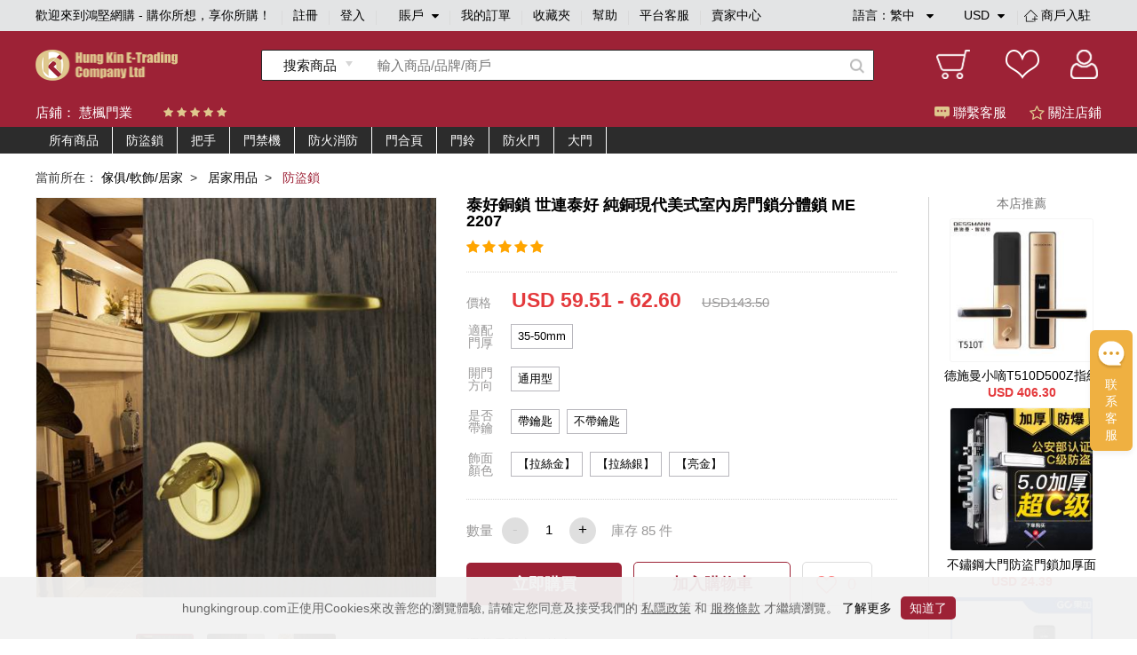

--- FILE ---
content_type: text/html;charset=utf-8
request_url: https://www.hungkingroup.com/product-5168.html
body_size: 12104
content:


<!DOCTYPE html>
<html lang="en">
<head>
    <meta charset="UTF-8">
    <meta name="viewport" content="width=1200, target-densitydpi=160, maximum-scale=1.0">
    <title>泰好銅鎖 世連泰好 純銅現代美式室內房門鎖分體鎖 ME 2207 - 鴻堅網購 - 購你所想，享你所購！</title>
    <link rel="shortcut icon" href="/static/favicon.ico" type="image/x-icon"/>
    <meta name="keywords" content="泰好銅鎖 世連泰好 純銅現代美式室內房門鎖分體鎖 ME 2207 防盜 門 鎖 | 攜帶 型 防盜 鎖  |  大門 防盜 鎖   |  防盜 鎖 頭   |  防盜 門 鎖 推薦   | 金冠 牌 門 鎖   |  防盜 鎖 門"/> 
    <meta name="description" content="泰好銅鎖 世連泰好 純銅現代美式室內房門鎖分體鎖 ME 2207 謝 教官 科技 汽車 防盜 鎖 | 汽車 防盜 鎖 討論 區  |  防盜 門 鎖 diy   |  租 屋 防盜 鎖   |  旅行 防盜 鎖   | 攜帶 型 防盜 門 鎖   | 電子 鎖 防盜 鴻堅網購 - 購你所想，享你所購！"/> 
    <link rel="stylesheet" href="/static/js/plugins/layui-v2.5.6/css/layui.css">
    <link rel="stylesheet" href="/static/style/base.css">
    <link rel="stylesheet" href="/static/style/head.css">
    <link rel="stylesheet" href="/static/style/footer.css">
    <link rel="stylesheet" href="/static/js/plugins/jquery-jqzoom/jquery.jqzoom.css">
    <link rel="stylesheet" href="/static/style/product_details.css"/>
    <script type="text/javascript" src="/static/js/plugins/jquery-1.9.1.min.js"></script>
    <script type="text/javascript">
        var webPath = {
            webRoot: "",
            productName: "泰好銅鎖 世連泰好 純銅現代美式室內房門鎖分體鎖 ME 2207",
            productId: "5168",
            shopId: "8",
            pic: "https://img.hungkingroup.com/group1/M00/0F/44/rB8clWCDgr2AZ3KvAAQUVvKMJes275.jpg",
            priceRangesStr: "USD 59.51 - 62.60",
            isOpenMultSpec: "1",
            publishStatus: "1",
            verifyStatus: "1",
        };
    </script>
    <script type="text/javascript" src="/static/js/plugins/jquery-jqzoom/jquery.jqzoom-core.js"></script>
    <script type="text/javascript" src="/static/js/plugins/pagination/jquery.pagination.js"></script>
    <script type="text/javascript" src="/static/js/plugins/jquery.countdown-2.2.0/jquery.countdown.js"></script>
    <script type="text/javascript" src="/static/js/plugins/layui-v2.5.6/layui.all.js"></script>
    <script type="text/javascript" src="/static/js/plugins/jquery.lazyload.js"></script>
    <script type="text/javascript" src="/static/js/readHistory.js"></script>
    <script type="text/javascript" src="/static/js/product.js"></script>
</head>
<body>




<link type="text/css" rel="stylesheet" href="/static/style/popups.css">
<div class="head">
    <div class="NavigationBar">
            <span class="welcome">歡迎來到鴻堅網購 - 購你所想，享你所購！</span>
        <i></i>
            <span><a href="javascript:;" class="register-btn">註冊</a></span>
            <i></i>
            <span><a href="javascript:;" class="login-btn">登入</a></span>
        <i></i>
        <span class="account">
賬戶            <div class="spa1 fa fa-caret-down"></div>
            <div class="spa2 fa fa-caret-up"></div>
			<div class="login_selection">
				<a href="/member/info.html">個人資料</a>
				<a href="/member/address.html">收貨地址</a>
				<a href="/member/security.html">安全設置</a>
			</div>
		</span>
        <i></i>
        <span><a href="/member/orderList.html">我的訂單</a></span>
        <i></i>
        <span><a href="/member/collection.html">收藏夾</a></span>
        <i></i>
        <span><a href="/article/help.html">幫助</a></span>
        <i></i>
            <span><a href="javascript:;" onclick="liveServiceFun('https://webchat-sh.clink.cn/chat.html?accessId=d49bce33-64b7-42ad-808a-64032db53ae4&language=zh_CN')">平台客服</a></span>
        <i></i>
        <span class="other">
            <div class="text_format">
                語言：<em class="lang-name">繁中</em>
                <div class="spa1 fa fa-caret-down"></div>
                <div class="spa2 fa fa-caret-up"></div>
                <div class="language">
                    <a class="language-type" href="javascript:;" language-type="zh-CN">简中</a>
                    <a class="language-type" href="javascript:;" language-type="zh-TW">繁中</a>
                </div>
            </div>
            <div class="text_format2">
                <em class="currency-name">
                         USD
                </em>
                <div class="spa1 fa fa-caret-down"></div>
                <div class="spa2 fa fa-caret-up"></div>
                <div class="language">
                            <a class="currency-type" href="javascript:;" currency-type="USD">USD 美元</a>
                            <a class="currency-type" href="javascript:;" currency-type="HKD">HKD 港币</a>
                            <a class="currency-type" href="javascript:;" currency-type="CNY">CNY 人民币</a>
                </div>
            </div>
            <i></i>
            <span class="shop">
                <a href="/shopSettled.html" class="shop_settled nomar">
                    <img class="shop_rz_icon" src="/static/images/shop_rz_icon.png" alt="shop_rz_icon"/>商戶入駐
                </a>
            </span>
        </span>
        <span class="shop"><a href="https://shop.hungkingroup.com" class="nomar" target="_blank">賣家中心</a></span>
    </div>

    <div class="search clearfix">
        <div class="search_content">
            <div class="logo">
                <a href="/index.html"><img src="/static/images/logo.png" alt="logo"></a>
            </div>
                <div class="search_box">
                    <div id="searchType" class="Search_product" searchType="product"><span>搜索商品</span>
                        <div class="Search_Shopt" searchType="shop">搜索店鋪</div>
                    </div>
                    <input class="searchFields" type="text" placeholder="輸入商品/品牌/商戶" value="">
                    <div class="search-icon"></div>
                </div>
            <div class="Iconlist">
                <div class="shopping_cart" onclick="window.location.href = webPath.webRoot + '/cart/index.html';">
                </div>
                <div class="Favorite" onclick="window.location.href = webPath.webRoot + '/member/collection.html';">
                </div>
                <div class=" Personal_center" onclick="window.location.href = webPath.webRoot + '/member/index.html';">

                </div>
            </div>
        </div>
    </div>

</div>

<!-- 会员登录彈窗 -->
<div id="login-popups">
    <div class="popups popups_signin">
        <div class="popups_remove">
            <a href="javascript:;"><img src="/static/images/remove.png" alt="icon-remove"></a>
        </div>
        <div class="logo">
            <img src="/static/images/logo.png" alt="icon-logo">
        </div>
        <div class="registered clearfix">
            <a href="javaScript:;" class="register-btn">註冊</a>
            <a href="javaScript:;" class="on">登入</a>
        </div>
        <ul class="popups_main">
            <form method="post" class="loginForm" name="loginForm">
                <li class="signin_box ck">
                    <div class="input-row">
                        <input id="loginId" class="username" name="username" type="text" placeholder="用戶名/電子郵箱/手機號碼" required>
                    </div>
                    <!--    不顯示pass_img  顯示密碼pass_imgnoshow-->
                    <div class="input-row pass_img pass_imgnoshow">
                        <input id="userPsw" class="pwd" name="pwd" type="password" placeholder="輸入密碼" required>
                        <span class="fa-span fa fa-eye-slash"></span>
                    </div>
                    <div class="pass_t clearfix">
                        <a href="javascript:;" class="pass_r resetPwd-btn">忘記密碼？</a>
                    </div>
                    <div>
                        <button type="button" class="login-submit">登入</button>
                    </div>
                    <div class="sq-text">第三方賬號登入</div>
                    <div class="face">
                        <button type="button" onclick="window.open('/oauth/login/FACEBOOK.json')"><span class="fa fa-facebook-square"></span>以Facebook賬戶登入</button>
                    </div>
                    <div class="wech">
                        <button type="button" onclick="window.open('/oauth/login/WECHAT_OPEN.json')"><span class="fa fa-weixin"></span>以WeChat賬戶登入</button>
                    </div>
                </li>
            </form>
        </ul>
    </div>
</div>
<!-- 会员注册彈窗 -->
<div id="register-popups">
    <div class="popups">
        <div class="popups_remove">
            <a href="javascript:;"><img src="/static/images/remove.png" alt="icon-remove"></a>
        </div>
        <div class="logo">
            <img src="/static/images/logo.png" alt="icon-logo">
        </div>
        <div class="registered clearfix">
            <a href="javaScript:;" class="on">註冊</a>
            <a href="javaScript:;" class="login-btn">登入</a>
        </div>
        <ul class="popups_main">
            <form method="post" class="registerForm" name="registerForm">
                <li class="registered_box ck">
                    <div class="input-row username-box">
                        <input name="username" type="text" placeholder="用戶名" required>
                    </div>
                    <div class="input-row switch-box">
                        <a class="register-mode-switch sendType" sendAuthType="SMS">改用電子郵箱</a>
                        <input class="sendType" name="sendType" type="hidden" value="phone">
                    </div>
                    <div class="input-row phone-box showCur">
                        <input class="phone" name="phone" type="text" placeholder="手機號碼" maxlength="11" required>
                        <input class="dialCode" name="dialCode" type="hidden">
                    </div>
                    <div class="input-row email-box">
                        <input class="email" name="email" type="text" placeholder="電子郵箱" required>
                    </div>

                    <!-- 默認password_img  暗碼 notshow -->
                    <div class="input-row password_img">
                        <input class="pwd" name="pwd" type="password" placeholder="輸入密碼" required>
                        <span class="fa-span fa fa-eye-slash"></span>
                    </div>
                    <div class="input-row img-validate-box">
                        <input class="imgValidateCode" name="imgCode" type="text" placeholder="請輸入驗證碼" maxlength="6" required>
                        <img src="/sso/imgCode" class="imgCode" onclick="refreshImg()">
                    </div>
                    <div class="input-row forgetpass_send validate-code-box">
                        <input class="validateCode" name="authCode" type="text" placeholder="手機驗證碼" maxlength="6" required>
                        <a href="javascript:;" class="time-text">請稍候..<span></span></a>
                        <a href="javascript:;" class="validateCode-btn">發送驗證碼</a>
                    </div>
                    <div class="input-row forgetpass_pho hide">
驗證碼已發送至                        <span class="auth-code-type"> 郵箱 </span>
                        <span class="email-text"></span>
                    </div>
                    <div class="input-row">
                        <button type="button" class="register-submit">確認</button>
                    </div>
                    <div class="input-row prompt">创建賬戶流程中點擊同意前，應當認真閱讀<a target="_blank" href="/article/detail-3.html">鴻堅網購會員協議</a>和<a target="_blank" href="/article/detail-2.html">私隱政策</a></div>
                </li>
            </form>
        </ul>
    </div>
</div>
<!-- 重置密码彈窗 -->


<div id="resetPwd-popups" class="hide">
    <div class="popups popups_resetPwd">
        <div class="popups_remove">
            <img src="/static/images/remove.png" alt="remove">
        </div>
        <div class="logo">
            <img src="/static/images/logo.png" alt="logo">
        </div>
        <form method="post" class="resetPwdValidateForm" name="resetPwdValidateForm">
            <div class="validate-code-box validate-code-box2">
                    <div class="forgetpass">
                        <h1>忘記密碼</h1>
                        <p>要重設密碼，請輸入你所綁定的電子郵箱。</p>
                    </div>

                <div class="forgetpass_pass">
                    <div class="forgetpass-input-row verification-type-row">
                        <select class="verificationType sendType" sendAuthType="EMAIL" name="sendAuthType">
                                <option value="EMAIL">郵箱驗證</option>
                                <option value="SMS">手機驗證</option>
                        </select>
                    </div>
                    <div class="forgetpass-input-row pwd-box-email">
                            <input class="email" type="text" placeholder="電子郵箱" required>
                    </div>
                    <div class="forgetpass-input-row pwd-box-phone">
                        <input class="dialCode" name="dialCode" type="hidden">
                            <input class="phone" type="text" placeholder="手機號碼" required maxlength="11">
                    </div>
                    <div class="forgetpass-input-row img-validate-box">
                        <input class="imgValidateCode" name="imgCode" type="text" placeholder="請輸入驗證碼" maxlength="6" required>
                        <img src="/sso/imgCode" class="imgCode" onclick="refreshImg()">
                    </div>
                    <div class="forgetpass-input-row forgetpass_send">
                        <input class="validateCode" name="authCode" type="text" maxlength="6" placeholder="郵箱驗證碼" required>
                        <a href="javascript:;" class="time-text time-text2">請稍候..<span></span></a>
                        <a href="javascript:;" class="validateCode-btn">發送驗證碼</a>
                    </div>
                    <div class="forgetpass-input-row forgetpass_pho hide">
驗證碼已發送至                        <span class="auth-code-type"> 郵箱 </span>
                        <span class="email-text"></span>
                    </div>
                    <div class="forgetpass-input-row forgetpass_but">
                        <button type="button" class="resetPwd-next">下一步</button>
                    </div>
                </div>
            </div>
        </form>

        <form method="post" class="resetPwdForm hide" name="resetPwdForm">
            <div class="pwd-box">
                    <div class="forgetpass">
                        <h1>忘記密碼</h1>
                        <p>要重設密碼，請輸入新的登入密碼。</p>
                    </div>
                <div class="forgetpass_pass">
                    <div class="forgetpass-input-row password_img" required>
                        <input class="pwd" name="pwd" type="password" placeholder="輸入新密碼">
                        <span class="fa-span fa fa-eye-slash"></span>
                    </div>
                    <div class="forgetpass-input-row password_img">
                        <input name="confirmPwd" type="password" placeholder="確認新密碼" required>
                        <span class="fa-span fa fa-eye-slash"></span>
                    </div>
                    <div class="forgetpass-input-row forgetpass_but">
                        <button type="button" class="resetPwd-sumbit-btn">提交</button>
                    </div>
                </div>
            </div>
        </form>
    </div>
</div>
<!-- 会员注册成功彈窗 -->
<div id="register-success-popups">
    <div class="popups popups_success">
        <div class="popups_remove">
            <img src="/static/images/remove.png" alt="icon-remove">
        </div>
        <div class="logo">
            <img src="/static/images/logo.png" alt="icon-logo">
        </div>
        <div class="registered clearfix">
            <a href="javaScript:;" class="on"> 註冊</a>
            <a href="javaScript:;" class="login-btn"> 登入</a>
        </div>
        <ul class="popups_main">
            <li class="registered_box ck">
                <div class="success">
                    <img src="/static/images/success.png" alt="icon-success">
                </div>
                <div class="success_tab"> 妳已經成功註冊會員請登入</div>
                <div class="success_but">
                    <button type="button" class="login-btn"> 馬上登入</button>
                </div>
            </li>
        </ul>
    </div>
</div>
<!-- 重置密码彈窗 -->


<div id="resetPwdSuccess-popups">
    <div class="popups">
        <div class="popups_remove">
            <img src="/static/images/remove.png" alt="icon-remove">
        </div>
        <div class="logo">
            <img src="/static/images/logo.png" alt="icon-logo">
        </div>

        <div class="success forge_tl">
            <img src="/static/images/success.png" alt="icon-success">
        </div>
        <div class="success_tab forge_tr">
您已經成功設置新密碼        </div>
            <div class="success_but">
                <button type="button" class="login-btn">馬上登入</button>
            </div>
    </div>
</div>


<link type="text/css" href="/static/style/plugins/font-awesome-4.7.0/css/font-awesome.css" rel="stylesheet">
<link type="text/css" href="/static/js/plugins/jquery-intl-tel-input/css/intlTelInput.css" rel="stylesheet">
<script type="text/javascript" src="/static/js/plugins/jquery-validation-1.19.1/jquery.validate.min.js"></script>
<script type="text/javascript" src="/static/js/plugins/jquery-i18n/jquery.i18n.js"></script>
        <script type="text/javascript" src="/static/js/plugins/jquery-validation-1.19.1/localization/messages_zh_TW.js"></script>

<script type="text/javascript" src="/static/js/plugins/layer/layer.js"></script>
<script type="text/javascript" src="/static/js/plugins/jquery-purl/purl.js"></script>
<script type="text/javascript" src="/static/js/plugins/jquery.map/jquery.map-0.0.1.js"></script>
<script type="text/javascript" src="/static/js/plugins/jquery.cookie.js"></script>
<script type="text/javascript" src="/static/js/plugins/ObjectToJsonUtil.js"></script>
<script type="text/javascript" src="/static/js/plugins/md5.pro.js"></script>
<script type="text/javascript" src="/static/js/plugins/jquery-intl-tel-input/js/intlTelInput-jquery.js"></script>



<div id="google_translate_element"></div>
<script>
    function googleTranslateElementInit() {
        new google.translate.TranslateElement({
                //这个参数不起作用，看文章底部更新，翻译面板的语言
                pageLanguage: 'zh-TW',
                //这个是你需要翻译的语言，比如你只需要翻译成越南和英语，这里就只写en,vi
                includedLanguages: 'en,zh-CN,zh-TW',
                //选择语言的样式，这个是面板，还有下拉框的样式，具体的记不到了，找不到api~~
                layout: google.translate.TranslateElement.InlineLayout.SIMPLE,
                //自动显示翻译横幅，就是翻译后顶部出现的那个，有点丑，这个属性没有用的话，请看文章底部的其他方法
                autoDisplay: false,
                //还有些其他参数，由于原插件不再维护，找不到详细api了，将就了，实在不行直接上dom操作
            },
            'google_translate_element'//触发按钮的id
        );
    }
</script>
<script type="text/javascript">
    var loginStatus = {
        status: "",
        loginMember: "",
        isZero: "",
    };
</script>
<script type="text/javascript" src="/static/js/head.js"></script>
<script type="text/javascript" src="/static/js/login.js"></script>


<div class="main">
    <div class="Shop_Information">
        <div class="shop_content">
            <div class="Shop_name">店鋪： <a href="/shop/index.html?id=8" target="_blank">慧楓門業</a></div>
            <div class="star clearfix">
                    <span class="fa fa-star"></span>
                    <span class="fa fa-star"></span>
                    <span class="fa fa-star"></span>
                    <span class="fa fa-star"></span>
                    <span class="fa fa-star"></span>
            </div>
            <div class="Customer_service shop-collection-btn"><span class="guanzhu fa fa-star-o"></span> 關注店鋪</div>
            <div class="Customer_service" onclick="liveServiceFun('https://webchat-sh.clink.cn/chat.html?accessId=d49bce33-64b7-42ad-808a-64032db53ae4&language=zh_CN')"><span class="kefu"></span> 聯繫客服</div>
        </div>
    </div>

    <div class="cate-list">
        <div class="box clearfix">
            <ul class="main-cate-box">
                <li><a class="first-cate" href="/shop/index.html?id=8">所有商品</a></li>
                        <li>
                            <a class="first-cate" href="/shop/index.html?id=8&shopCategoryId=220">防盜鎖</a>
                        </li>
                        <li>
                            <a class="first-cate" href="/shop/index.html?id=8&shopCategoryId=222">把手</a>
                        </li>
                        <li>
                            <a class="first-cate" href="/shop/index.html?id=8&shopCategoryId=618">門禁機</a>
                        </li>
                        <li>
                            <a class="first-cate" href="/shop/index.html?id=8&shopCategoryId=1384">防火消防</a>
                        </li>
                        <li>
                            <a class="first-cate" href="/shop/index.html?id=8&shopCategoryId=221">門合頁</a>
                        </li>
                        <li>
                            <a class="first-cate" href="/shop/index.html?id=8&shopCategoryId=223">門鈴</a>
                        </li>
                        <li>
                            <a class="first-cate" href="/shop/index.html?id=8&shopCategoryId=1383">防火門</a>
                        </li>
                        <li>
                            <a class="first-cate" href="/shop/index.html?id=8&shopCategoryId=1406">大門</a>
                        </li>
            </ul>
        </div>
    </div>

    <div class="Shop_details">
        <div class="NavigationBarrr">
            <span>當前所在：</span>
                <span>
                        <a href="/productlist-1.html" class="porp">傢俱/軟飾/居家</a> &nbsp;> &nbsp;
                </span>
                <span>
                        <a href="/productlist-711.html" class="porp">居家用品</a> &nbsp;> &nbsp;
                </span>
                <span>
                        <i>防盜鎖</i>&nbsp;
                </span>
        </div>

        <div class="Shop_detailscontent clearfix">
            <div class="pic">

                <div class="bigpic">
                        <a class="jqzoom" rel='gal1' href="https://img.hungkingroup.com/group1/M00/0F/44/rB8clWCDgr2AZ3KvAAQUVvKMJes275.jpg" title="泰好銅鎖 世連泰好 純銅現代美式室內房門鎖分體鎖 ME 2207">
                            <img id="bigsrc" src="https://img.hungkingroup.com/group1/M00/0F/44/rB8clWCDgr2AZ3KvAAQUVvKMJes275_500x500.jpg" onerror="this.src='/static/images/noPic_500x500.jpg'" alt="泰好銅鎖 世連泰好 純銅現代美式室內房門鎖分體鎖 ME 2207">
                        </a>
                </div>
                <div class="smalllistpic" id="mycarousel">
                        <a href="javascript:;" class="cur"  rel="{gallery: 'gal1',smallimage: 'https://img.hungkingroup.com/group1/M00/0F/44/rB8clWCDgr2AZ3KvAAQUVvKMJes275.jpg',largeimage: 'https://img.hungkingroup.com/group1/M00/0F/44/rB8clWCDgr2AZ3KvAAQUVvKMJes275.jpg'}">
                                <img src="https://img.hungkingroup.com/group1/M00/0F/44/rB8clWCDgr2AZ3KvAAQUVvKMJes275_100x100.jpg" onerror="this.src='/static/images/noPic_100x100.jpg'">
                        </a>
                                <a href="javascript:;"  rel="{gallery: 'gal1',smallimage: 'https://img.hungkingroup.com/group1/M00/0F/44/rB8clWCDgr2AWfLsAAL7ozR-TBY821.jpg',largeimage: 'https://img.hungkingroup.com/group1/M00/0F/44/rB8clWCDgr2AWfLsAAL7ozR-TBY821.jpg'}">
                                    <img src="https://img.hungkingroup.com/group1/M00/0F/44/rB8clWCDgr2AWfLsAAL7ozR-TBY821_100x100.jpg" onerror="this.src='/static/images/noPic_100x100.jpg'">
                                </a>
                                <a href="javascript:;"  rel="{gallery: 'gal1',smallimage: 'https://img.hungkingroup.com/group1/M00/0F/44/rB8clWCDgr6AcQlWAARNvdTeeBo430.jpg',largeimage: 'https://img.hungkingroup.com/group1/M00/0F/44/rB8clWCDgr6AcQlWAARNvdTeeBo430.jpg'}">
                                    <img src="https://img.hungkingroup.com/group1/M00/0F/44/rB8clWCDgr6AcQlWAARNvdTeeBo430_100x100.jpg" onerror="this.src='/static/images/noPic_100x100.jpg'">
                                </a>
                </div>
                <div class="product-pic-bottom clearfix">
                    <div class="product-code">
                        搜尋編號：1-40494961575
                    </div>
                        <div class="shop-tel">
                            電話：
                            <span class="fa fa-phone"></span>
                                <span>852-52297556/852-52297829 </span>
                        </div>
                </div>
            </div>
            <div class="Product_information ">
                <div class="pro_content ">
                    <div class="title">泰好銅鎖 世連泰好 純銅現代美式室內房門鎖分體鎖 ME 2207</div>
                    <div class="tipstext"></div>
                    <div class="starcontent">
                        <div class="startext">
                                <span class="fa fa-star"></span>
                                <span class="fa fa-star"></span>
                                <span class="fa fa-star"></span>
                                <span class="fa fa-star"></span>
                                <span class="fa fa-star"></span>
                        </div>
                    </div>

                </div>
                        <div class="price1">
                            <span class="spa1">價格</span>
                            <span class="spa2 prdPrice">USD 59.51 - 62.60</span>
                                <span class="spa3">USD143.50</span>
                        </div>

                    <div class="spec-box">

                    </div>
                        <div class="Quantity clearfix">
                            <div class="title">數量</div>
                            <div class="Purchase_quantity">
                                <div class="prd_subNum btn btn-cur">-</div>
                                <div class="inputbox">
                                    <input type="text" value="1" class="prd_num" realStock="85">
                                </div>
                                <div class="prd_addNum btn">+</div>
                            </div>
                            <div class="in_stock">
                                庫存 <em class="real-stock">85</em> 件
                            </div>
                        </div>

                        <div class="btn_box">
                            <a href="javascript:;" class="spa1 now-buy-btn" num="1">立即購買</a>
                            <a href="javascript:;" class="spa2 addCart" num="1">加入購物車</a>
                            <a href="javascript:;" class="sap3 product-collection-btn">
                                <span class="fa fa-heart-o"></span>
                                <em>0</em>
                            </a>
                        </div>



                    <div class="description_box">
                                <div class="text">運費需與客服核實 </div>
                                <div class="text">部分商品有起訂量要求</div>
                                <div class="text">商品不支持退貨</div>
                    </div>

            </div>

            <div class="recommend">
                <div class="title">本店推薦</div>
                    <div class="image_information">
                        <div class="picccc">
                            <a href="/product-4561.html">
                                    <img src="https://img.hungkingroup.com/group1/M00/0D/90/rB8clWB9TJuAbWGbAAFk1-lNTDg607_200x200.jpg" onerror="this.src='/static/images/noPic_200x200.jpg'">
                            </a>
                        </div>
                        <div class="text">
                            <a href="/product-4561.html">德施曼小嘀T510D500Z指紋鎖雲智能鎖電子鎖指紋密碼鎖防盜門鎖</a>
                        </div>
                                <div class="text2">USD 406.30</div>
                    </div>
                    <div class="image_information">
                        <div class="picccc">
                            <a href="/product-4565.html">
                                    <img src="https://img.hungkingroup.com/group1/M00/0D/91/rB8clWB9Tq-AK8rIAAZhmRNYxT0054_200x200.jpg" onerror="this.src='/static/images/noPic_200x200.jpg'">
                            </a>
                        </div>
                        <div class="text">
                            <a href="/product-4565.html">不鏽鋼大門防盜門鎖加厚面板把手鎖體C級鎖三件套木門鎖具套裝</a>
                        </div>
                                <div class="text2">USD 24.39</div>
                    </div>
                    <div class="image_information">
                        <div class="picccc">
                            <a href="/product-4564.html">
                                    <img src="https://img.hungkingroup.com/group1/M00/0D/91/rB8clWB9TfOALNlcAAKycbu5oiI130_200x200.jpg" onerror="this.src='/static/images/noPic_200x200.jpg'">
                            </a>
                        </div>
                        <div class="text">
                            <a href="/product-4564.html">果加F0智能鎖密碼鎖 家用防盜門鎖 刷卡密碼鎖遠程開門手機控制鎖</a>
                        </div>
                                <div class="text2">USD 142.91</div>
                    </div>
            </div>
        </div>

    </div>


    <div class="Shop_display clearfix">
        <div class="contentbox">
            <div class="leftcontent">
                <div class="boxbox">
                    <div class="Shop_name">
                        <div class="name">慧楓門業</div>
                    </div>
                    <div class="Shop_boccontent clearfix">
                        <a class="Into_the_store" href="/shop/index.html?id=8" target="_blank">進店逛逛</a>
                        <a class="Favorite_Shop shop-collection-btn">收藏店鋪</a>
                    </div>
                </div>

                <div class="Store_Category">
                    <h5>店鋪分類</h5>
                    <div class="classificationlist">
                        <div class="item">
                            <!-- cur -->
                            <p><span class=""></span> 查看所有商品</p>
                            <div class="itemlist">
                                <a href="/productlist.html?shopId=8">按綜合</a>
                                <a href="/productlist.html?shopId=8&sortType=sale:desc">按銷量</a>
                                <a href="/productlist.html?shopId=8&newStatus=1">按新品</a>
                                <a href="/productlist.html?shopId=8&sortType=price:desc">按價格</a>
                            </div>
                        </div>

                        <div class="shop-cate-box">
                                <div class="shoplist">
                                    <div class="main-cate"><span class="cur"></span> <a href="/shop/index.html?id=8&shopCategoryId=220">防盜鎖</a></div>
                                    <div class="cate-box">
                                    </div>
                                </div>
                                <div class="shoplist">
                                    <div class="main-cate"><span class="cur"></span> <a href="/shop/index.html?id=8&shopCategoryId=222">把手</a></div>
                                    <div class="cate-box">
                                    </div>
                                </div>
                                <div class="shoplist">
                                    <div class="main-cate"><span class="cur"></span> <a href="/shop/index.html?id=8&shopCategoryId=618">門禁機</a></div>
                                    <div class="cate-box">
                                    </div>
                                </div>
                                <div class="shoplist">
                                    <div class="main-cate"><span class="cur"></span> <a href="/shop/index.html?id=8&shopCategoryId=1384">防火消防</a></div>
                                    <div class="cate-box">
                                    </div>
                                </div>
                                <div class="shoplist">
                                    <div class="main-cate"><span class="cur"></span> <a href="/shop/index.html?id=8&shopCategoryId=221">門合頁</a></div>
                                    <div class="cate-box">
                                    </div>
                                </div>
                                <div class="shoplist">
                                    <div class="main-cate"><span class="cur"></span> <a href="/shop/index.html?id=8&shopCategoryId=223">門鈴</a></div>
                                    <div class="cate-box">
                                    </div>
                                </div>
                                <div class="shoplist">
                                    <div class="main-cate"><span class="cur"></span> <a href="/shop/index.html?id=8&shopCategoryId=1383">防火門</a></div>
                                    <div class="cate-box">
                                    </div>
                                </div>
                                <div class="shoplist">
                                    <div class="main-cate"><span class="cur"></span> <a href="/shop/index.html?id=8&shopCategoryId=1406">大門</a></div>
                                    <div class="cate-box">
                                    </div>
                                </div>
                        </div>
                    </div>
                </div>

                <div class="shop_list">
                    <p class="title">新品上線</p>
                        <div class="item ">
                            <div class="pic">
                                <a href="/product-4561.html">
                                        <img src="/static/images/noPic_loading.jpg" data-original="https://img.hungkingroup.com/group1/M00/0D/90/rB8clWB9TJuAbWGbAAFk1-lNTDg607_200x200.jpg" onerror="this.src='/static/images/noPic_200x200.jpg'" alt="德施曼小嘀T510D500Z指紋鎖雲智能鎖電子鎖指紋密碼鎖防盜門鎖">
                                </a>
                            </div>
                            <div class="text">
                                <a href="/product-4561.html">德施曼小嘀T510D500Z指紋鎖雲智能鎖電子鎖指紋密碼鎖防盜門鎖</a>
                            </div>
                                    <div class="text2">USD 406.30</div>
                        </div>
                        <div class="item ">
                            <div class="pic">
                                <a href="/product-4565.html">
                                        <img src="/static/images/noPic_loading.jpg" data-original="https://img.hungkingroup.com/group1/M00/0D/91/rB8clWB9Tq-AK8rIAAZhmRNYxT0054_200x200.jpg" onerror="this.src='/static/images/noPic_200x200.jpg'" alt="不鏽鋼大門防盜門鎖加厚面板把手鎖體C級鎖三件套木門鎖具套裝">
                                </a>
                            </div>
                            <div class="text">
                                <a href="/product-4565.html">不鏽鋼大門防盜門鎖加厚面板把手鎖體C級鎖三件套木門鎖具套裝</a>
                            </div>
                                    <div class="text2">USD 24.39</div>
                        </div>
                        <div class="item ">
                            <div class="pic">
                                <a href="/product-4564.html">
                                        <img src="/static/images/noPic_loading.jpg" data-original="https://img.hungkingroup.com/group1/M00/0D/91/rB8clWB9TfOALNlcAAKycbu5oiI130_200x200.jpg" onerror="this.src='/static/images/noPic_200x200.jpg'" alt="果加F0智能鎖密碼鎖 家用防盜門鎖 刷卡密碼鎖遠程開門手機控制鎖">
                                </a>
                            </div>
                            <div class="text">
                                <a href="/product-4564.html">果加F0智能鎖密碼鎖 家用防盜門鎖 刷卡密碼鎖遠程開門手機控制鎖</a>
                            </div>
                                    <div class="text2">USD 142.91</div>
                        </div>
                        <div class="item ">
                            <div class="pic">
                                <a href="/product-4567.html">
                                        <img src="/static/images/noPic_loading.jpg" data-original="https://img.hungkingroup.com/group1/M00/0D/92/rB8clWB9T_-AT63MAAWf6Gb_rmw919_200x200.jpg" onerror="this.src='/static/images/noPic_200x200.jpg'" alt="TCL木門入戶門指紋鎖防盜門鎖智能鎖電子鎖刷防盜鎖家用密碼鎖K6V">
                                </a>
                            </div>
                            <div class="text">
                                <a href="/product-4567.html">TCL木門入戶門指紋鎖防盜門鎖智能鎖電子鎖刷防盜鎖家用密碼鎖K6V</a>
                            </div>
                                    <div class="text2">USD 137.87</div>
                        </div>
                        <div class="item ">
                            <div class="pic">
                                <a href="/product-4562.html">
                                        <img src="/static/images/noPic_loading.jpg" data-original="https://img.hungkingroup.com/group1/M00/0D/90/rB8clWB9TYOAA0jwAAIH2MMRdus980_200x200.jpg" onerror="this.src='/static/images/noPic_200x200.jpg'" alt="模帝樂防盜門鎖歐式全銅大門鎖復古把手面板通用型室內家用套裝">
                                </a>
                            </div>
                            <div class="text">
                                <a href="/product-4562.html">模帝樂防盜門鎖歐式全銅大門鎖復古把手面板通用型室內家用套裝</a>
                            </div>
                                    <div class="text2">USD 144.70</div>
                        </div>
                        <div class="item ">
                            <div class="pic">
                                <a href="/product-4563.html">
                                        <img src="/static/images/noPic_loading.jpg" data-original="https://img.hungkingroup.com/group1/M00/0D/91/rB8clWB9TZuAJXkXAAFegXeq8o0623_200x200.jpg" onerror="this.src='/static/images/noPic_200x200.jpg'" alt="凱迪仕智能鎖5310全自動指紋鎖家用防盜門鎖電子門鎖磁卡密碼鎖">
                                </a>
                            </div>
                            <div class="text">
                                <a href="/product-4563.html">凱迪仕智能鎖5310全自動指紋鎖家用防盜門鎖電子門鎖磁卡密碼鎖</a>
                            </div>
                                    <div class="text2">USD 531.49</div>
                        </div>
                        <div class="item ">
                            <div class="pic">
                                <a href="/product-4572.html">
                                        <img src="/static/images/noPic_loading.jpg" data-original="https://img.hungkingroup.com/group1/M00/0D/95/rB8clWB9VIOAHSIjAAVF0R6z8HA800_200x200.jpg" onerror="this.src='/static/images/noPic_200x200.jpg'" alt="智能指紋鎖家用電子鎖防盜門鎖遠程APP開鎖民宿入戶大門鎖密碼鎖">
                                </a>
                            </div>
                            <div class="text">
                                <a href="/product-4572.html">智能指紋鎖家用電子鎖防盜門鎖遠程APP開鎖民宿入戶大門鎖密碼鎖</a>
                            </div>
                                    <div class="text2">USD 56.74</div>
                        </div>
                        <div class="item ">
                            <div class="pic">
                                <a href="/product-4573.html">
                                        <img src="/static/images/noPic_loading.jpg" data-original="https://img.hungkingroup.com/group1/M00/0D/95/rB8clWB9VK6AGH_fAAJvnNvpKKc756_200x200.jpg" onerror="this.src='/static/images/noPic_200x200.jpg'" alt="oubao甌寶P60智能電子鎖指紋鎖家用防盜門鎖現代大門鎖密碼鎖">
                                </a>
                            </div>
                            <div class="text">
                                <a href="/product-4573.html">oubao甌寶P60智能電子鎖指紋鎖家用防盜門鎖現代大門鎖密碼鎖</a>
                            </div>
                                    <div class="text2">USD 321.92</div>
                        </div>
                        <div class="item ">
                            <div class="pic">
                                <a href="/product-4575.html">
                                        <img src="/static/images/noPic_loading.jpg" data-original="https://img.hungkingroup.com/group1/M00/0D/96/rB8clWB9VVmASHFdAAS9C_Iwe_U643_200x200.jpg" onerror="this.src='/static/images/noPic_200x200.jpg'" alt="指紋鎖密碼鎖家用木門防盜門鎖室內智能鎖電子鎖大門家用感應磁卡">
                                </a>
                            </div>
                            <div class="text">
                                <a href="/product-4575.html">指紋鎖密碼鎖家用木門防盜門鎖室內智能鎖電子鎖大門家用感應磁卡</a>
                            </div>
                                    <div class="text2">USD 113.48</div>
                        </div>
                        <div class="item ">
                            <div class="pic">
                                <a href="/product-4576.html">
                                        <img src="/static/images/noPic_loading.jpg" data-original="https://img.hungkingroup.com/group1/M00/0D/96/rB8clWB9VbWAKxw_AAc4J9_PwfU294_200x200.jpg" onerror="this.src='/static/images/noPic_200x200.jpg'" alt="玥瑪指紋鎖智能門鎖家用密碼鎖電子門鎖磁卡鎖大門防盜門鎖半導體">
                                </a>
                            </div>
                            <div class="text">
                                <a href="/product-4576.html">玥瑪指紋鎖智能門鎖家用密碼鎖電子門鎖磁卡鎖大門防盜門鎖半導體</a>
                            </div>
                                    <div class="text2">USD 259.97</div>
                        </div>
                        <div class="item last">
                            <div class="pic">
                                <a href="/product-4578.html">
                                        <img src="/static/images/noPic_loading.jpg" data-original="https://img.hungkingroup.com/group1/M00/0D/98/rB8clWB9Vl6APEYbAAGcZJRcScA332_200x200.jpg" onerror="this.src='/static/images/noPic_200x200.jpg'" alt="鍾鏵指紋鎖家用防盜門鎖室內智能電子密碼鎖大門鎖木門遠程開啓">
                                </a>
                            </div>
                            <div class="text">
                                <a href="/product-4578.html">鍾鏵指紋鎖家用防盜門鎖室內智能電子密碼鎖大門鎖木門遠程開啓</a>
                            </div>
                                    <div class="text2">USD 66.50</div>
                        </div>
                </div>
            </div>
            <div class="rightcontent">
                <div class="titlecontent">
                    <a href="javascript:;" class="curr">商品概述</a>
                    <a href="javascript:;">
商品評價                    </a>
                </div>

                <div class="Picture_details">
                    <div class="item">
                            <p style="text-align: center;"><img id="desc-module-1" class="desc_anchor" src="https://img.hungkingroup.com/group1/M00/0F/44/rB8clWCDgr-AKkV_AAAAK5rM6rE287.gif" /><span style="font-size: 48px; background-color: #ff0000;">價格、規格詳情請咨詢客服再下單</span> <img style="display: block; margin-left: auto; margin-right: auto;" src="https://img.hungkingroup.com/group1/M00/0F/44/rB8clWCDgr-AEmGYAAAg4m6XGDE194.jpg" width="790" height="52" /></p>
<table style="margin-left: auto; margin-right: auto;" border="1" width="790" cellspacing="1" cellpadding="1">
<tbody>
<tr>
<td width="125">
<p align="center"><strong>品牌</strong></p>
</td>
<td><strong>世连泰好</strong></td>
</tr>
<tr>
<td>
<div align="center">
<div align="center"><strong>型号</strong></div>
</div>
</td>
<td>
<p><strong>ME 2207</strong></p>
</td>
</tr>
<tr>
<td>
<div align="center">
<div align="center"><strong>可选饰面颜色</strong></div>
</div>
</td>
<td>
<div align="left">
<p><strong>SN（拉丝银）SB（拉丝金）PVD（亮金）</strong></p>
</div>
</td>
</tr>
<tr>
<td>
<div align="center"><strong>面板规格</strong></div>
</td>
<td>
<div align="left"><strong>面板直径：49.6MM，把手长度：111.6MM</strong></div>
</td>
</tr>
<tr>
<td>
<div align="center">
<div align="center"><strong>中心距</strong></div>
</div>
</td>
<td>
<div align="left"><strong>85MM</strong></div>
</td>
</tr>
<tr>
<td>
<div align="center">
<div align="center"><strong>锁体规格</strong></div>
</div>
</td>
<td>
<div align="left"><strong>8550（欧标）</strong></div>
</td>
</tr>
<tr>
<td>
<div align="center">
<div align="center"><strong>锁芯规格</strong></div>
</div>
</td>
<td>
<div align="left"><strong>黄铜锁心核+全铜双排珠钥匙</strong></div>
</td>
</tr>
<tr>
<td>
<div align="center">
<div align="center"><strong>把手材质</strong></div>
</div>
</td>
<td>
<div align="left"><strong>黄铜（日本工业规格JIS3603铜材）</strong></div>
</td>
</tr>
<tr>
<td>
<div align="center">
<div align="center"><strong>面板材质</strong></div>
</div>
</td>
<td>
<div align="left"><strong>黄铜（日本工业规格JIS3603铜材）</strong></div>
</td>
</tr>
<tr>
<td>
<div align="center">
<div align="center"><strong>技术工艺</strong></div>
</div>
</td>
<td>
<div align="left"><strong>日本工业规格JIS3603铜材一体锻造，通过美国ASTMB 480小时盐雾腐蚀测试。</strong></div>
</td>
</tr>
<tr>
<td>
<div align="center">
<div align="center"><strong>适配门厚</strong></div>
</div>
</td>
<td>
<div align="left"><strong>标配适合38-50mm门厚，如有特殊规格可联系客服另配</strong></div>
</td>
</tr>
<tr>
<td>
<div align="center">
<div align="center"><strong>适用范围</strong></div>
</div>
</td>
<td>
<div align="left"><strong>室内门.卫浴门.实木门.塑钢门.钢木复合门.住宅门</strong></div>
</td>
</tr>
<tr>
<td><strong>双开门假锁</strong></td>
<td><strong>双开门假锁是给双开门使用的，假锁的意思就没有锁心与锁体的，只有2个把手用来装饰和当把手使用的</strong></td>
</tr>
<tr>
<td>&nbsp;</td>
<td>&nbsp;</td>
</tr>
</tbody>
</table>
<p style="text-align: center;"><img src="https://img.hungkingroup.com/group1/M00/0F/44/rB8clWCDgr-AZJHTAAAcR_pdATE715.jpg" width="790" height="52" /></p>
<p style="text-align: center;"><img src="https://img.hungkingroup.com/group1/M00/0F/44/rB8clWCDgsCAGRWWAAVQSpdnwYM093.jpg" width="790" height="624" /></p>
<p style="text-align: center;"><img src="https://img.hungkingroup.com/group1/M00/0F/44/rB8clWCDgsGAWkNKAARAaAF9AKM545.jpg" width="790" height="625" /></p>
<p style="text-align: center;"><img src="https://img.hungkingroup.com/group1/M00/0F/44/rB8clWCDgsKAf5NLAASwCmFv_u0917.jpg" width="790" height="625" /></p>
<p style="text-align: center;"><img id="desc-module-2" class="desc_anchor" src="https://img.hungkingroup.com/group1/M00/0F/44/rB8clWCDgr-AKkV_AAAAK5rM6rE287.gif" /></p>
<p style="text-align: center;"><img src="https://img.hungkingroup.com/group1/M00/0F/44/rB8clWCDgsOAcwptAAM8OBzgzVI626.jpg" width="790" height="644" /></p>
<p style="text-align: center;"><img src="https://img.hungkingroup.com/group1/M00/0F/44/rB8clWCDgsSAM9F8AALa1zaF1nc958.jpg" width="790" height="583" /></p>
<p style="text-align: center;"><img src="https://img.hungkingroup.com/group1/M00/0F/44/rB8clWCDgsWABP8UAAP9VU5l6NE570.jpg" width="790" height="679" /></p>
<p style="text-align: center;"><img src="https://img.hungkingroup.com/group1/M00/0F/44/rB8clWCDgsaAdy8bAALksxEBw08920.jpg" width="790" height="557" /></p>
<p style="text-align: center;"><img src="https://img.hungkingroup.com/group1/M00/0F/44/rB8clWCDgsaAKAOAAAK_JfwAXw0021.jpg" width="790" height="555" /></p>
<p style="text-align: center;"><img src="https://img.hungkingroup.com/group1/M00/0F/44/rB8clWCDgseAfqbaAAN5WeM6eU0748.jpg" width="790" height="620" /></p>
<p style="text-align: center;"><img src="https://img.hungkingroup.com/group1/M00/0F/44/rB8clWCDgsiAM5uJAAKhTE2LeXA269.jpg" width="790" height="501" /></p>
<p style="text-align: center;"><img src="https://img.hungkingroup.com/group1/M00/0F/44/rB8clWCDgsmAbFfiAAFSJBVgOYE750.jpg" width="790" height="322" /></p>
<p style="text-align: center;"><img src="https://img.hungkingroup.com/group1/M00/0F/44/rB8clWCDgsmAKvJlAAMuPmuRwr8766.jpg" width="790" height="676" /></p>
<p style="text-align: center;"><img src="https://img.hungkingroup.com/group1/M00/0F/44/rB8clWCDgsmAGry8AAHfE4d0zNM338.jpg" width="790" height="410" /></p>
<p style="text-align: center;"><img src="https://img.hungkingroup.com/group1/M00/0F/44/rB8clWCDgsmAUxC9AAF5ZHyLgzY131.jpg" width="790" height="348" /></p>
<p style="text-align: center;"><img src="https://img.hungkingroup.com/group1/M00/0F/44/rB8clWCDgsmAKWXHAAG1mz9H22s305.jpg" width="790" height="463" /></p>
<div style="text-align: center;">添加影藏字符</div>
<p style="text-align: center;"><img id="desc-module-4" class="desc_anchor" src="https://img.hungkingroup.com/group1/M00/0F/44/rB8clWCDgr-AKkV_AAAAK5rM6rE287.gif" /></p>
<p style="text-align: center;"><img src="https://img.hungkingroup.com/group1/M00/0F/44/rB8clWCDgsqANO2GAAM6NRki9Ug943.jpg" width="790" height="632" /></p>
<p style="text-align: center;"><img src="https://img.hungkingroup.com/group1/M00/0F/44/rB8clWCDgsuAYA1IAALvceMCq2s140.jpg" width="790" height="632" /></p>
<p style="text-align: center;"><img src="https://img.hungkingroup.com/group1/M00/0F/44/rB8clWCDgsuAcR7oAAMG68C6Dvs600.jpg" width="790" height="566" /></p>
<div style="text-align: center;">添加影藏字符</div>
<p><img id="desc-module-5" class="desc_anchor" style="display: block; margin-left: auto; margin-right: auto;" src="https://img.hungkingroup.com/group1/M00/0F/44/rB8clWCDgr-AKkV_AAAAK5rM6rE287.gif" /> <img style="display: block; margin-left: auto; margin-right: auto;" src="https://img.hungkingroup.com/group1/M00/0F/44/rB8clWCDgsuABlMmAAHhrw715C4638.jpg" align="absmiddle" /></p>
                    </div>
                </div>

                <div class="commentsbox">
                    <div class="Review_details">
                        <div class="Customer_Rating">
                                <div class="score">
                                    <span>5星</span>
                                    <span class="Horizontal_line"><i style="background:#9D2236;width: 100%;"></i></span>
                                    <span class="fraction">100%</span>
                                </div>
                                <div class="score">
                                    <span>4星</span>
                                    <span class="Horizontal_line"><i style="background:#9D2236;width: 0%;"></i></span>
                                    <span class="fraction">0%</span>
                                </div>
                                <div class="score">
                                    <span>3星</span>
                                    <span class="Horizontal_line"><i style="background:#9D2236;width: 0%;"></i></span>
                                    <span class="fraction">0%</span>
                                </div>
                                <div class="score">
                                    <span>2星</span>
                                    <span class="Horizontal_line"><i style="background:#9D2236;width: 0%;"></i></span>
                                    <span class="fraction">0%</span>
                                </div>
                                <div class="score">
                                    <span>1星</span>
                                    <span class="Horizontal_line"><i style="background:#9D2236;width: 0%;"></i></span>
                                    <span class="fraction">0%</span>
                                </div>
                        </div>
                        <div class="staricon">
                                <span></span>
                                <span></span>
                                <span></span>
                                <span></span>
                                <span></span>
                            <i>5.0 / 5.0</i>
                        </div>
                    </div>
                    <div class="Comment_title">
                        <div class="item item1 comment-screen" style="margin-right: 20px;">
                            <span class="cur" style="margin-right: 20px;"></span>
                            <em>全部</em>
                            <i></i>
                            <div class="boxitem">
                                <a href="javascript:;" star="">全部</a>
                                <a href="javascript:;" star="5">5星</a>
                                <a href="javascript:;" star="4">4星</a>
                                <a href="javascript:;" star="3">3星</a>
                                <a href="javascript:;" star="2">2星</a>
                                <a href="javascript:;" star="1">1星</a>
                            </div>
                        </div>
                        <p></p>

                        <div class="item comment-screen" queryType="addToEvaluationIds">
                            <span style="margin-right: 4px;"></span>
                            追評（0
                            ）
                        </div>

                        <div class="item comment-screen" queryType="imageStatus">
                            <span style="margin-right: 4px;"></span>
                            圖片（0
                            ）
                        </div>
                    </div>
                    <div class="comment_list">
                        <input type="hidden" id="addToEvaluationIds" value="">
                        <input type="hidden" id="imageStatus" value="">
                        <input type="hidden" id="star" value="">
                        <input type="hidden" id="pageSize" value="10">
                        <div class="commentList">

                        </div>
                        <div class="pagination-container pageAjax"></div>
                    </div>
                </div>

            </div>
        </div>

    </div>

</div>

<div class="footer clearfix">
    <div role="dialog" aria-label="cookieconsent" aria-describedby="cookieconsent:desc" class="cookieconsent" style="display: none;">
        <div class="cc-window-wrap">
            <span id="cookieconsent:desc" class="cc-message">
                hungkingroup.com正使用Cookies來改善您的瀏覽體驗, 請確定您同意及接受我們的                <a href="https://www.hungkingroup.com/article/detail-2.html" target="_blank" style="color:#666; text-decoration: underline;">私隱政策</a>
                和 <a href="https://www.hungkingroup.com/article/detail-3.html" target="_blank" style="color:#666; text-decoration: underline;">服務條款</a>
                才繼續瀏覽。 <a aria-label="learn more about cookies" role="button" tabindex="0" class="cc-link" href="https://www.cookiesandyou.com" rel="noopener noreferrer nofollow" target="_blank">了解更多</a>
            </span>
            <div class="cc-compliance">
                <a aria-label="dismiss cookie message" role="button" tabindex="0" class="cc-btn cc-dismiss">知道了</a>
            </div>
        </div>
    </div>

    <div role="dialog" class="app-entrance" style="display: none;">
        <div class="app-window-wrap">
            <img class="icon-app" src="/static/images/icon-app.png">
            <span class="app-message">
請即切換到鴻堅網購應用程式，享受更全面更輕鬆的購物體驗！            </span>
            <a class="app-btn" target="_blank" href="/appWeb/appDownload.html">開啟</a>
        </div>
    </div>

    <div class="footer-content clearfix">
        <div class="mlt">
            <dl>
                <dt>關於鴻堅</dt>
                        <dd><a href="/article/detail-15.html" target="_blank">商戶入駐</a></dd>
            </dl>
            <dl>
                <dt>用戶指南</dt>
                        <dd><a href="/article/detail-22.html" target="_parent">積分說明</a></dd>
                        <dd><a href="/article/detail-21.html" target="_blank">APP購物流程</a></dd>
                        <dd><a href="/article/detail-16.html" target="_blank">PC購物流程</a></dd>
                        <dd><a href="/article/detail-5.html" target="_parent">配送時效</a></dd>
            </dl>
            <dl>
                <dt>使用條款</dt>
                        <dd><a href="/article/detail-2.html" target="_parent">隱私政策</a></dd>
                        <dd><a href="/article/detail-23.html" target="_parent">認證與直播協議</a></dd>
                        <dd><a href="/article/detail-3.html" target="_parent">服務協議</a></dd>
                        <dd><a href="/article/detail-4.html" target="_parent">交易條款</a></dd>
            </dl>
            <dl class="contact-us">
                    <dt>聯繫我們</dt><dd>新界沙田火炭山尾街18-24號沙田商業中心 15樓11室（香港辦事處） </dd><dd>廣東省東莞市虎門鎮連升路139號A+辦公大廈1棟9樓903室（內地辦事處）</dd><dd>營業時間: 星期一至六9:00-12:00及13:00-21:00 公眾假期休息</dd><dd>電子郵箱: <a href="mailto:hungkingroup8866@163.com">hungkingroup8866@163.com</a></dd>
            </dl>
        </div>
        <div class="social-box">
            <div class="social-mode clearfix">
                <div class="social-title">關注我們</div>
                <ul>
                    <li>
                            <a href="https://www.facebook.com/eTradingHungKin" target="_blank">
                                <span class="fa fa-facebook-official"></span>
                            </a>
                    </li>
                </ul>
            </div>
            <div class="app-mode">
                <div class="app-title">
應用程式                </div>
                <ul>
                    <li>
                        <a href="https://apps.apple.com/hk/app/%E9%B4%BB%E5%A0%85%E7%B6%B2%E8%B3%BC/id1543609673" target="_blank">
                            <img src="/static/images/apple_store.webp" alt="apple_store">
                        </a>
                    </li>
                    <li>
                        <a href="https://play.google.com/store/apps/details?id=app.hungkin.mall" target="_blank">
                            <img src="/static/images/google_play.webp" alt="google_play">
                        </a>
                    </li>
                </ul>
            </div>
        </div>
        <div class="qrcode-img">
            <img src="/static/images/download-app.png" alt="download-app">
            <span>掃Code下載鴻堅網購應用程式</span>
        </div>
    </div>

    <div class="tipstext clearfix">
        <div class="tipstext-left">
                <p>Copyright &copy; 2020-2021 鴻堅網購 www.hungkingroup.com</p>
<div style="color: #9d2236;"><a style="color: #9d2236;" href="https://beian.miit.gov.cn" target="_blank">粵ICP備19031604號</a></div>
<div style="display: none;">
    <script>
var _hmt = _hmt || [];
(function() {
  var hm = document.createElement("script");
  hm.src = "https://hm.baidu.com/hm.js?49e9cfc445ee79659c62ad20abdaf467";
  var s = document.getElementsByTagName("script")[0]; 
  s.parentNode.insertBefore(hm, s);
})();
</script>
</div>
        </div>
        <div class="tipstext-right">
            <ul>
                <li><img src="/static/images/foot_pay_01.png" alt="foot_pay_01"></li>
                <li><img src="/static/images/foot_pay_02.png" alt="foot_pay_02"></li>
                <li><img src="/static/images/foot_pay_03.png" alt="foot_pay_03"></li>
                <li><img src="/static/images/foot_pay_04.png" alt="foot_pay_04"></li>
                <li><img src="/static/images/foot_pay_05.png" alt="foot_pay_05"></li>
                <li><img src="/static/images/foot_pay_06.png" alt="foot_pay_06"></li>
            </ul>
        </div>
    </div>
            <script type="text/javascript">
                (function(e,t,o,n,p,r,i){e.visitorGlobalObjectAlias=n;e[e.visitorGlobalObjectAlias]=e[e.visitorGlobalObjectAlias]||function(){(e[e.visitorGlobalObjectAlias].q=e[e.visitorGlobalObjectAlias].q||[]).push(arguments)};e[e.visitorGlobalObjectAlias].l=(new Date).getTime();r=t.createElement("script");r.src=o;r.async=true;i=t.getElementsByTagName("script")[0];i.parentNode.insertBefore(r,i)})(window,document,"https://diffuser-cdn.app-us1.com/diffuser/diffuser.js","vgo");
                vgo('setAccount', '26559180');
                vgo('setTrackByDefault', true);
                vgo('process');
            </script>
            <!-- Google Tag Manager -->
            <script>(function(w,d,s,l,i){w[l]=w[l]||[];w[l].push({'gtm.start':
                        new Date().getTime(),event:'gtm.js'});var f=d.getElementsByTagName(s)[0],
                    j=d.createElement(s),dl=l!='dataLayer'?'&l='+l:'';j.async=true;j.src='https://www.googletagmanager.com/gtm.js?id='+i+dl;f.parentNode.insertBefore(j,f);
                })(window,document,'script','dataLayer','GTM-PBTWF59');</script>
            <!-- End Google Tag Manager -->
            <!-- Google Tag Manager (noscript) -->
            <noscript><iframe src="https://www.googletagmanager.com/ns.html?id=GTM-PBTWF59" height="0" width="0" style="display:none;visibility:hidden"></iframe></noscript>
            <!-- End Google Tag Manager (noscript) -->
</div>

    <script>    (function(win, doc, src, opt) {      win[opt] = win[opt] || function () {      win[opt].options = arguments[0]};      var script = doc.createElement("script");      script.async = 1;      script.src = src;      doc.body.appendChild(script);    })(window, document, "https://webchat-sh.clink.cn/webchat.js?v="+Date.now(), "clinkWebchatOptions");      clinkWebchatOptions({        accessId: "d49bce33-64b7-42ad-808a-64032db53ae4",        language: "zh_CN"      });</script>

</body>

</html>


--- FILE ---
content_type: text/html;charset=utf-8
request_url: https://www.hungkingroup.com/spec-5168.ac
body_size: 1311
content:
            <div class="sizecontent clearfix">
                <div class="title" sort="0" attrId="58293">適配門厚度</div>
                <div class="size_item">
                        <div class="item" specCode="37188ef8d68f141914dff90f725c87d7" specNm="35-50mm">35-50mm</div>
                </div>
            </div>
            <div class="sizecontent clearfix">
                <div class="title" sort="1" attrId="58294">開門方向</div>
                <div class="size_item">
                        <div class="item" specCode="756e021099d3cd0ba1a49276aff751e9" specNm="通用型">通用型</div>
                </div>
            </div>
            <div class="sizecontent clearfix">
                <div class="title" sort="2" attrId="58295">是否帶鑰匙</div>
                <div class="size_item">
                        <div class="item" specCode="eb3099ceb7e2f9e2addc572bc0ffa7fa" specNm="帶鑰匙">帶鑰匙</div>
                        <div class="item" specCode="9688e03fdaa9f3fdb5b8ab2386c16439" specNm="不帶鑰匙">不帶鑰匙</div>
                </div>
            </div>
            <div class="sizecontent clearfix">
                <div class="title" sort="3" attrId="58296">飾面顏色</div>
                <div class="size_item">
                        <div class="item" specCode="646eb3aaac88916e960cc33efd7d796a" specNm="【拉絲金】">【拉絲金】</div>
                        <div class="item" specCode="dce3fe28c19c0f996c0754ff2515c59d" specNm="【拉絲銀】">【拉絲銀】</div>
                        <div class="item" specCode="dc8e019e4dbbba9ed0822a6935d949ef" specNm="【亮金】">【亮金】</div>
                </div>
            </div>
    <script type="text/javascript">
        var skuList = [{"id":96868,"productId":5168,"skuCode":"1-64773503914","price":414.68,"stock":176,"lowStock":0,"pic":null,"sale":0,"promotionPrice":null,"lockStock":0,"spData":"[{\"id\":58293,\"key\":\"适配门厚度\",\"value\":\"35-50mm\",\"sort\":0,\"specCode\":\"37188ef8d68f141914dff90f725c87d7\"},{\"id\":58294,\"key\":\"开门方向\",\"value\":\"通用型\",\"sort\":1,\"specCode\":\"756e021099d3cd0ba1a49276aff751e9\"},{\"id\":58295,\"key\":\"是否带钥匙\",\"value\":\"带钥匙\",\"sort\":2,\"specCode\":\"eb3099ceb7e2f9e2addc572bc0ffa7fa\"},{\"id\":58296,\"key\":\"饰面颜色\",\"value\":\"【拉丝金】\",\"sort\":3,\"specCode\":\"646eb3aaac88916e960cc33efd7d796a\"}]","sort":0,"skuSpecs":[{"id":"58293","key":"适配门厚度","value":"35-50mm","sort":0,"specCode":"37188ef8d68f141914dff90f725c87d7"},{"id":"58294","key":"开门方向","value":"通用型","sort":1,"specCode":"756e021099d3cd0ba1a49276aff751e9"},{"id":"58295","key":"是否带钥匙","value":"带钥匙","sort":2,"specCode":"eb3099ceb7e2f9e2addc572bc0ffa7fa"},{"id":"58296","key":"饰面颜色","value":"【拉丝金】","sort":3,"specCode":"646eb3aaac88916e960cc33efd7d796a"}],"specCodeStrPath":"37188ef8d68f141914dff90f725c87d7,756e021099d3cd0ba1a49276aff751e9,eb3099ceb7e2f9e2addc572bc0ffa7fa,646eb3aaac88916e960cc33efd7d796a,","converPrice":"USD 59.51","realStock":176,"shopId":8},{"id":96869,"productId":5168,"skuCode":"1-64773503915","price":414.68,"stock":187,"lowStock":0,"pic":null,"sale":0,"promotionPrice":null,"lockStock":0,"spData":"[{\"id\":58293,\"key\":\"适配门厚度\",\"value\":\"35-50mm\",\"sort\":0,\"specCode\":\"37188ef8d68f141914dff90f725c87d7\"},{\"id\":58294,\"key\":\"开门方向\",\"value\":\"通用型\",\"sort\":1,\"specCode\":\"756e021099d3cd0ba1a49276aff751e9\"},{\"id\":58295,\"key\":\"是否带钥匙\",\"value\":\"不带钥匙\",\"sort\":2,\"specCode\":\"9688e03fdaa9f3fdb5b8ab2386c16439\"},{\"id\":58296,\"key\":\"饰面颜色\",\"value\":\"【拉丝金】\",\"sort\":3,\"specCode\":\"646eb3aaac88916e960cc33efd7d796a\"}]","sort":1,"skuSpecs":[{"id":"58293","key":"适配门厚度","value":"35-50mm","sort":0,"specCode":"37188ef8d68f141914dff90f725c87d7"},{"id":"58294","key":"开门方向","value":"通用型","sort":1,"specCode":"756e021099d3cd0ba1a49276aff751e9"},{"id":"58295","key":"是否带钥匙","value":"不带钥匙","sort":2,"specCode":"9688e03fdaa9f3fdb5b8ab2386c16439"},{"id":"58296","key":"饰面颜色","value":"【拉丝金】","sort":3,"specCode":"646eb3aaac88916e960cc33efd7d796a"}],"specCodeStrPath":"37188ef8d68f141914dff90f725c87d7,756e021099d3cd0ba1a49276aff751e9,9688e03fdaa9f3fdb5b8ab2386c16439,646eb3aaac88916e960cc33efd7d796a,","converPrice":"USD 59.51","realStock":187,"shopId":8},{"id":96870,"productId":5168,"skuCode":"1-64773503916","price":414.68,"stock":160,"lowStock":0,"pic":null,"sale":0,"promotionPrice":null,"lockStock":0,"spData":"[{\"id\":58293,\"key\":\"适配门厚度\",\"value\":\"35-50mm\",\"sort\":0,\"specCode\":\"37188ef8d68f141914dff90f725c87d7\"},{\"id\":58294,\"key\":\"开门方向\",\"value\":\"通用型\",\"sort\":1,\"specCode\":\"756e021099d3cd0ba1a49276aff751e9\"},{\"id\":58295,\"key\":\"是否带钥匙\",\"value\":\"带钥匙\",\"sort\":2,\"specCode\":\"eb3099ceb7e2f9e2addc572bc0ffa7fa\"},{\"id\":58296,\"key\":\"饰面颜色\",\"value\":\"【拉丝银】\",\"sort\":3,\"specCode\":\"dce3fe28c19c0f996c0754ff2515c59d\"}]","sort":2,"skuSpecs":[{"id":"58293","key":"适配门厚度","value":"35-50mm","sort":0,"specCode":"37188ef8d68f141914dff90f725c87d7"},{"id":"58294","key":"开门方向","value":"通用型","sort":1,"specCode":"756e021099d3cd0ba1a49276aff751e9"},{"id":"58295","key":"是否带钥匙","value":"带钥匙","sort":2,"specCode":"eb3099ceb7e2f9e2addc572bc0ffa7fa"},{"id":"58296","key":"饰面颜色","value":"【拉丝银】","sort":3,"specCode":"dce3fe28c19c0f996c0754ff2515c59d"}],"specCodeStrPath":"37188ef8d68f141914dff90f725c87d7,756e021099d3cd0ba1a49276aff751e9,eb3099ceb7e2f9e2addc572bc0ffa7fa,dce3fe28c19c0f996c0754ff2515c59d,","converPrice":"USD 59.51","realStock":160,"shopId":8},{"id":96871,"productId":5168,"skuCode":"1-64773503917","price":414.68,"stock":196,"lowStock":0,"pic":null,"sale":0,"promotionPrice":null,"lockStock":0,"spData":"[{\"id\":58293,\"key\":\"适配门厚度\",\"value\":\"35-50mm\",\"sort\":0,\"specCode\":\"37188ef8d68f141914dff90f725c87d7\"},{\"id\":58294,\"key\":\"开门方向\",\"value\":\"通用型\",\"sort\":1,\"specCode\":\"756e021099d3cd0ba1a49276aff751e9\"},{\"id\":58295,\"key\":\"是否带钥匙\",\"value\":\"不带钥匙\",\"sort\":2,\"specCode\":\"9688e03fdaa9f3fdb5b8ab2386c16439\"},{\"id\":58296,\"key\":\"饰面颜色\",\"value\":\"【拉丝银】\",\"sort\":3,\"specCode\":\"dce3fe28c19c0f996c0754ff2515c59d\"}]","sort":3,"skuSpecs":[{"id":"58293","key":"适配门厚度","value":"35-50mm","sort":0,"specCode":"37188ef8d68f141914dff90f725c87d7"},{"id":"58294","key":"开门方向","value":"通用型","sort":1,"specCode":"756e021099d3cd0ba1a49276aff751e9"},{"id":"58295","key":"是否带钥匙","value":"不带钥匙","sort":2,"specCode":"9688e03fdaa9f3fdb5b8ab2386c16439"},{"id":"58296","key":"饰面颜色","value":"【拉丝银】","sort":3,"specCode":"dce3fe28c19c0f996c0754ff2515c59d"}],"specCodeStrPath":"37188ef8d68f141914dff90f725c87d7,756e021099d3cd0ba1a49276aff751e9,9688e03fdaa9f3fdb5b8ab2386c16439,dce3fe28c19c0f996c0754ff2515c59d,","converPrice":"USD 59.51","realStock":196,"shopId":8},{"id":96872,"productId":5168,"skuCode":"1-64773503918","price":436.21,"stock":85,"lowStock":0,"pic":null,"sale":0,"promotionPrice":null,"lockStock":0,"spData":"[{\"id\":58293,\"key\":\"适配门厚度\",\"value\":\"35-50mm\",\"sort\":0,\"specCode\":\"37188ef8d68f141914dff90f725c87d7\"},{\"id\":58294,\"key\":\"开门方向\",\"value\":\"通用型\",\"sort\":1,\"specCode\":\"756e021099d3cd0ba1a49276aff751e9\"},{\"id\":58295,\"key\":\"是否带钥匙\",\"value\":\"带钥匙\",\"sort\":2,\"specCode\":\"eb3099ceb7e2f9e2addc572bc0ffa7fa\"},{\"id\":58296,\"key\":\"饰面颜色\",\"value\":\"【亮金】\",\"sort\":3,\"specCode\":\"dc8e019e4dbbba9ed0822a6935d949ef\"}]","sort":4,"skuSpecs":[{"id":"58293","key":"适配门厚度","value":"35-50mm","sort":0,"specCode":"37188ef8d68f141914dff90f725c87d7"},{"id":"58294","key":"开门方向","value":"通用型","sort":1,"specCode":"756e021099d3cd0ba1a49276aff751e9"},{"id":"58295","key":"是否带钥匙","value":"带钥匙","sort":2,"specCode":"eb3099ceb7e2f9e2addc572bc0ffa7fa"},{"id":"58296","key":"饰面颜色","value":"【亮金】","sort":3,"specCode":"dc8e019e4dbbba9ed0822a6935d949ef"}],"specCodeStrPath":"37188ef8d68f141914dff90f725c87d7,756e021099d3cd0ba1a49276aff751e9,eb3099ceb7e2f9e2addc572bc0ffa7fa,dc8e019e4dbbba9ed0822a6935d949ef,","converPrice":"USD 62.60","realStock":85,"shopId":8},{"id":96873,"productId":5168,"skuCode":"1-64773503919","price":436.21,"stock":178,"lowStock":0,"pic":null,"sale":0,"promotionPrice":null,"lockStock":0,"spData":"[{\"id\":58293,\"key\":\"适配门厚度\",\"value\":\"35-50mm\",\"sort\":0,\"specCode\":\"37188ef8d68f141914dff90f725c87d7\"},{\"id\":58294,\"key\":\"开门方向\",\"value\":\"通用型\",\"sort\":1,\"specCode\":\"756e021099d3cd0ba1a49276aff751e9\"},{\"id\":58295,\"key\":\"是否带钥匙\",\"value\":\"不带钥匙\",\"sort\":2,\"specCode\":\"9688e03fdaa9f3fdb5b8ab2386c16439\"},{\"id\":58296,\"key\":\"饰面颜色\",\"value\":\"【亮金】\",\"sort\":3,\"specCode\":\"dc8e019e4dbbba9ed0822a6935d949ef\"}]","sort":5,"skuSpecs":[{"id":"58293","key":"适配门厚度","value":"35-50mm","sort":0,"specCode":"37188ef8d68f141914dff90f725c87d7"},{"id":"58294","key":"开门方向","value":"通用型","sort":1,"specCode":"756e021099d3cd0ba1a49276aff751e9"},{"id":"58295","key":"是否带钥匙","value":"不带钥匙","sort":2,"specCode":"9688e03fdaa9f3fdb5b8ab2386c16439"},{"id":"58296","key":"饰面颜色","value":"【亮金】","sort":3,"specCode":"dc8e019e4dbbba9ed0822a6935d949ef"}],"specCodeStrPath":"37188ef8d68f141914dff90f725c87d7,756e021099d3cd0ba1a49276aff751e9,9688e03fdaa9f3fdb5b8ab2386c16439,dc8e019e4dbbba9ed0822a6935d949ef,","converPrice":"USD 62.60","realStock":178,"shopId":8}];
    </script>


--- FILE ---
content_type: application/javascript;charset=UTF-8
request_url: https://www.hungkingroup.com/static/js/plugins/jquery.map/jquery.map-0.0.1.js
body_size: 722
content:
/**
 * 模拟java集合中Map的对象，方便用于存储key-value数据，使用方法如：
 * 
 * $(function() {
 * 	$.Map.put('key', 'value');
 * 	alert($.Map.get('key'));
 * });
 * 
 * 
 * @author lianshisheng@126.com
 * @date 2015-02-03
 */
jQuery.Map = {
	// 数据存储对象
	datamap : {},

	// 根据key从Map中获取值
	get : function(key) {
		return this.datamap[key];
	},

	// 向Map中设置值
	put : function(key, value) {
		this.datamap[key] = value;
	},

	// 获取Map中元素个数
	size : function() {
		return this.keys().length;
	},
	
	//根据key删除Map中元素
	remove : function(key) {
		delete this.datamap[key];
	},

	//判断map是否为空，如果为空则返回true，否则返回false
	isEmpty : function() {
		return this.size() == 0;
	},

	//判断map中是否存在指定的key，如果存在返回true，否则返回false
	containsKey : function(key) {
		return key in this.datamap;
	},

	//判断map中是否存在指定的value，如果存在返回true，否则返回false
	containsValue : function(value) {
		return this.values().indexOf(value) > -1;
	},

	//清空map中所有元素
	clear : function() {
		for (key in this.datamap) {
			delete this.datamap[key];
		}
	},

	//遍历map中所有key，返回所有key组成的数组
	keys : function() {
		keys = [];
		for (key in this.datamap) {
			keys.push(key);
		}
		return keys;
	},

	//遍历map中所有value，返回所有value组成的数组
	values : function() {
		values = [];
		for (key in this.datamap) {
			values.push(this.datamap[key]);
		}
		return values;
	}
};


--- FILE ---
content_type: application/javascript
request_url: https://prism.app-us1.com/?a=26559180&u=https%3A%2F%2Fwww.hungkingroup.com%2Fproduct-5168.html
body_size: 116
content:
window.visitorGlobalObject=window.visitorGlobalObject||window.prismGlobalObject;window.visitorGlobalObject.setVisitorId('92287ad1-5464-4c5c-91e6-ada2f3be0a58', '26559180');window.visitorGlobalObject.setWhitelistedServices('', '26559180');